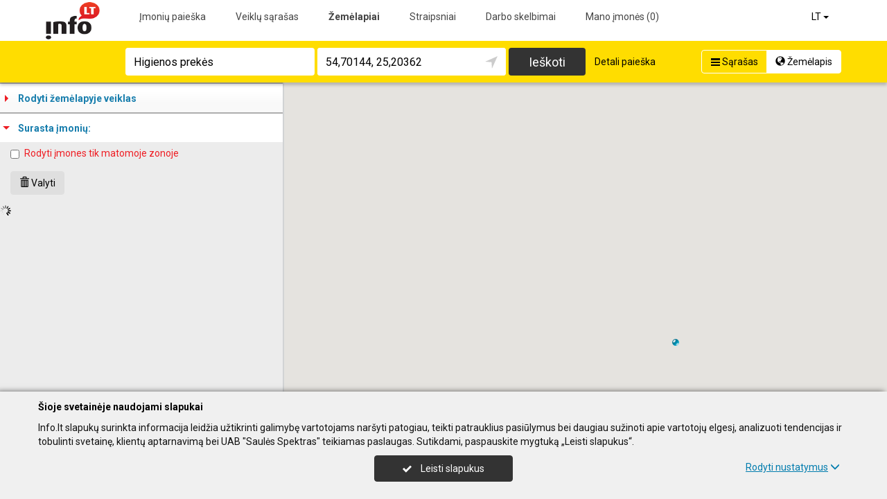

--- FILE ---
content_type: text/html; charset=UTF-8
request_url: https://www.info.lt/zemelapiai?action=ieskoti&adresas=54%2C70144%2C+25%2C20362&q=Higienos+prek%C4%97s
body_size: 12630
content:
<!DOCTYPE HTML>
<html lang="lt" itemscope itemtype="http://schema.org/WebSite">
<head>
	<script>
// Define dataLayer and the gtag function.
window.dataLayer = window.dataLayer || [];
function gtag(){dataLayer.push(arguments);}
gtag('consent', 'default', {'ad_storage': 'denied', 'ad_user_data': 'denied', 'ad_personalization': 'denied', 'analytics_storage': 'denied'});</script>
	<!-- Global site tag (gtag.js) - Google Analytics -->
	<script async src="https://www.googletagmanager.com/gtag/js?id=G-THCV3D21LS"></script>
	<script>
	window.dataLayer = window.dataLayer || [];
	function gtag(){dataLayer.push(arguments);}
	gtag('js', new Date());
	gtag('config', 'G-THCV3D21LS');
		gtag('set', 'content_group', 'LT');gtag('set', 'content_group', 'Žemėlapiai');	</script>
	<meta charset="UTF-8" />
	<meta name="viewport" content="width=device-width, initial-scale=1">
	
<title>Žemėlapiai, maršruto/adreso paieška, įmonių paieška</title>
<meta name="description" content="Žemėlapiai, maršruto/adreso paieška, įmonių paieška">
<meta name="keywords" content="Žemėlapiai, maršruto/adreso paieška, įmonių paieška">
<meta name="author" content="Info.lt">
<meta name="referrer" content="unsafe-url">
		<meta property="og:title" content="Žemėlapiai, maršruto/adreso paieška, įmonių paieška">
<meta property="og:description" content="Žemėlapiai, maršruto/adreso paieška, įmonių paieška">
<meta property="og:image" content="https://www.info.lt/images/logo_big.png">
	<link type="text/css" rel="stylesheet" href="https://www.info.lt/min/?g=css&2025-12-03_16-15" />
	<script language="javascript" type="text/javascript">
var GOOGLE_AJAX_KEY = "AIzaSyCEJkoOZ3NG9s9L6hsE9AmfwB13OujwgOs";var LANGUAGE = "lt";var TINKLALAPIS_URL = "https://www.info.lt/";var SOURCE_PATH_WWW = "https://www.info.lt/";var TINKLALAPIS_ID = "1";var MOBILUS = 0;var B_SCORE = "2";var js_translation = {"MapCategoryCheckedMaxError":"Pa\u017eym\u0117ti galima daugiausiai 4 veiklas!","MapGeoAddressError":"Nerandamas adresas","MapDirectionError":"Nerandamas mar\u0161rutas","geo_klaida":"Nepavyko nustatyti vietov\u0117s koordina\u010di\u0173.","MapDragZoom":"Artinti plot\u0105 (shift + vilkite pel\u0119)","MapDragZoomOff":"Atjungti","DirectionsTravelMode":null,"MapDirectionModeDriving":"Automobiliu","MapDirectionModeTransit":"Vie\u0161uoju transportu","MapDirectionModeWalking":"P\u0117s\u010diomis","MapDirectionModeBicycling":"Dvira\u010diu","MapDirectionFind":"\u017dem\u0117lapis \/ Mar\u0161rutas","map":"\u017dem\u0117lapis","to_map":"\u017dem\u0117lapis","map_close":"Pasl\u0117pti \u017eem\u0117lap\u012f","MapDirectionSearch":"Rasti mar\u0161rut\u0105","error":"\u0160iuo metu serveris neveikia. Bandykite u\u017eeiti v\u0117liau.","location_place":"Buvimo vieta","location_error_1":"Geografin\u0117s vietov\u0117s nustatymas at\u0161auktas.","location_error_2":"Nepavyko nustatyti geografin\u0119 vietov\u0119.","location_error_3":"Geografin\u0117s vietov\u0117s nustatymo laikas baig\u0117si.","SetDirectionStart":"Prad\u017eia","SetDirectionEnd":"Pabaiga","map_list":"\u012emoni\u0173 s\u0105ra\u0161as","mylist_add":"I\u0161sisaugoti","mylist_delete":"I\u0161trinti i\u0161 atmintin\u0117s","more":"Daugiau","show_image_map":"rodyti nuotraukas"};var MAP_CATEGORY_CHECKED_MAX = "4";
var centerLatitude = 55.17259379606185;var centerLongitude = 23.763427734375;var startZoom = 7;var CKEDITOR_BASEPATH = "https://www.info.lt/js/ckeditor/";var search_interval_count = 75;</script>	<script type="text/javascript" src="https://www.info.lt/min/?g=js&2025-12-03_16-15" defer></script>



		<link href="https://fonts.googleapis.com/css?family=Roboto:300,400,500,700" rel="stylesheet" media="none" onload="if (media!='all') media='all'">
		</head>

<body>
	<nav id="navigation" class="navigation" role="navigation">
	
<div class="menu-back">
	<div class="container">
		<div class="logo">
			<a href="https://www.info.lt/lt"><img class="img-responsive" src="https://www.info.lt/images/logo.png?2025-12-03_16-15"></a>
		</div>
		<ul class="menu hidden-xs">
			<li><a href="https://www.info.lt/lt">Įmonių paieška</a></li><li><a href="https://www.info.lt/veiklos">Veiklų sąrašas</a></li><li class="active"><a href="https://www.info.lt/zemelapiai">Žemėlapiai</a></li><li><a href="https://www.info.lt/straipsniai">Straipsniai</a></li><li><a href="https://www.info.lt/darbo-skelbimai">Darbo skelbimai</a></li><li><a  data-mylist-info="url" data-mylist-url="https://www.info.lt/mano-imones" data-toggle="tooltip" data-placement="bottom" title="Išsisaugokite iki 20 įmonių šioje atmintinėje, paspausdami &#039;Išsisaugoti&#039; nuorodą esančią prie kiekvienos įmonės." href="https://www.info.lt/mano-imones">Mano įmonės <span data-mylist-info="count">(0)</span></a></li>		</ul>
		<div class="menu btn-group visible-xs-inline-block">
			<button type="button" class="btn btn-default dropdown-toggle" data-toggle="dropdown"><span class="menu-icon"></span>Žemėlapiai <span class="caret"></span>&nbsp;</button>
			<ul class="dropdown-menu dropdown-menu-right" role="menu">
				<li><a href="https://www.info.lt/lt">Įmonių paieška</a></li><li><a href="https://www.info.lt/veiklos">Veiklų sąrašas</a></li><li class="active"><a href="https://www.info.lt/zemelapiai">Žemėlapiai</a></li><li><a href="https://www.info.lt/straipsniai">Straipsniai</a></li><li><a href="https://www.info.lt/darbo-skelbimai">Darbo skelbimai</a></li><li><a  data-mylist-info="url" data-mylist-url="https://www.info.lt/mano-imones" data-toggle="tooltip" data-placement="bottom" title="Išsisaugokite iki 20 įmonių šioje atmintinėje, paspausdami &#039;Išsisaugoti&#039; nuorodą esančią prie kiekvienos įmonės." href="https://www.info.lt/mano-imones">Mano įmonės <span data-mylist-info="count">(0)</span></a></li>			</ul>
		</div>
		<div class="menu-right">
						<div class="btn-group">
				<button type="button" class="btn btn-default dropdown-toggle" data-toggle="dropdown">LT <span class="caret"></span>&nbsp;</button>
			<ul class="dropdown-menu dropdown-menu-right" role="menu"><li class="active"><a href="https://www.info.lt/zemelapiai?action=ieskoti&adresas=54%2C70144%2C+25%2C20362&q=Higienos+prek%C4%97s">LT</a></li><li><a href="https://www.info.lt/en/zemelapiai?action=ieskoti&adresas=54%2C70144%2C+25%2C20362&q=Higienos+prek%C4%97s">EN</a></li><li><a href="https://www.info.lt/de/zemelapiai?action=ieskoti&adresas=54%2C70144%2C+25%2C20362&q=Higienos+prek%C4%97s">DE</a></li><li><a href="https://www.info.lt/ru/zemelapiai?action=ieskoti&adresas=54%2C70144%2C+25%2C20362&q=Higienos+prek%C4%97s">RU</a></li><li><a href="https://www.info.lt/lv/zemelapiai?action=ieskoti&adresas=54%2C70144%2C+25%2C20362&q=Higienos+prek%C4%97s">LV</a></li><li><a href="https://www.info.lt/pl/zemelapiai?action=ieskoti&adresas=54%2C70144%2C+25%2C20362&q=Higienos+prek%C4%97s">PL</a></li></ul>			</div>
		</div>
	</div>
</div>
	<div class="container">
		<div id="search-form" class="search-form search-form-inner">

		<form action="https://www.info.lt/lt" method="GET" role="form" id="paieska_imones_greita" class="search-form-1">
			<div id="search-form-input" class="search-form-input">
				<div class="row">
					<div class="col-1">
						<div class="form-group">
							<label class="sr-only" for="input_q">Paieškos žodis</label>
							<input class="form-control" type="text" id="input_q" name="q" value="Higienos prekės"  autocomplete="off" placeholder="Paieškos žodis">
						</div>
					</div>
					<div class="col-2">
						<div class="form-group">
							<label class="sr-only" for="input_address">Kur?</label>
							<div class="input-group">
								<input class="form-control" type="text" id="input_address" name="adresas" value="54,70144, 25,20362" autocomplete="off" placeholder="Kur?">
								<div class="input-group-btn" id="search_form_address_filter">
									<button type="button" class="btn dropdown-toggle btn-empty" data-toggle="dropdown" aria-expanded="false"><span class="glyphicon glyphicon-location" aria-hidden="true"></span></button>
									<ul class="dropdown-menu dropdown-menu-right" role="menu">
										<li class="dropdown-header">Pasirinkite atstumą</li>
																				<li class=""><a href="#" data-distance="100">Aplink mane 0,1 km</a></li>
																				<li class=""><a href="#" data-distance="500">Aplink mane 0,5 km</a></li>
																				<li class=""><a href="#" data-distance="1000">Aplink mane 1 km</a></li>
																				<li class=""><a href="#" data-distance="2000">Aplink mane 2 km</a></li>
																				<li class=""><a href="#" data-distance="5000">Aplink mane 5 km</a></li>
																				<li class=""><a href="#" data-distance="10000">Aplink mane 10 km</a></li>
																				<li class=""><a href="#" data-distance="20000">Aplink mane 20 km</a></li>
																				<li class=""><a href="#" data-distance="30000">Aplink mane 30 km</a></li>
																				<li class=""><a href="#" data-distance="40000">Aplink mane 40 km</a></li>
																				<li class=""><a href="#" data-distance="50000">Aplink mane 50 km</a></li>
																				<li class=""><a href="#" data-distance="100000">Aplink mane 100 km</a></li>
																			</ul>
								</div>
							</div>
						</div>
					</div>
					<div class="col-3">
						<button type="submit" class="btn btn-search btn-block">Ieškoti</button>
					</div>
										<div class="col-4">
						<div class="btn-group" role="group">
							<a href="https://www.info.lt/paieska/Higienos+prek%C4%97s/54%2C70144%2C+25%2C20362" class="btn btn-switch-list"><span class="glyphicon glyphicon-info-list"></span> Sąrašas</a>
							<a href="https://www.info.lt/zemelapiai" class="btn btn-switch-map" disabled><span class="glyphicon glyphicon-globe"></span> Žemėlapis</a>
						</div>
					</div>
									</div>
			</div>
			<div class="row link-position">
				<div class="col-xs-12">
					<div class="search-form-link">
						<a class="detailed" id="paieska_imones_detali_link" href="https://www.info.lt/detali">Detali paieška</a>
					</div>
				</div>
			</div>
			<input type="hidden" name="action" value="ieskoti">
			<input type="hidden" name="page" value="zemelapiai_c">
			<input type="hidden" name="view" value="greita">

			<input name="distance" type="hidden">
			<input name="latitude" type="hidden">
			<input name="longitude" type="hidden">

						<input type="hidden" name="veikla_id" value="">
			<input type="hidden" name="id" value="">
			
									<input type="hidden" name="filialai" value="">
									<input type="hidden" name="parent_id" value="">
								</form>


		<form action="https://www.info.lt/lt" method="GET" role="form" id="paieska_imones_detali"  class="search-form-2 hide">

			<div id="search-form-input" class="search-form-input">
				<div class="row">
					<div class="col-1">

						<div class="form-group">
							<input class="form-control" type="text" name="Veikla" value="Higienos prekės" placeholder="Paieškos žodis">
						</div>
						<div class="form-group">
							<input class="form-control" type="text" name="Phone" value="" placeholder="Telefonas">
						</div>
						<div class="form-group">
							<select name="Town" class="form-control"><option value="">Visi rajonai</option><option value=""></option><option value="Vilnius"   class="paryskintas_select" >Vilnius</option><option value="Kaunas"   class="paryskintas_select" >Kaunas</option><option value="Klaipėda"   class="paryskintas_select" >Klaipėda</option><option value="Šiauliai"   class="paryskintas_select" >Šiauliai</option><option value="Panevėžys"   class="paryskintas_select" >Panevėžys</option><option value=""></option><option value="Akmenė"  >Akmenė</option><option value="Alytus"  >Alytus</option><option value="Anykščiai"  >Anykščiai</option><option value="Birštonas"  >Birštonas</option><option value="Biržai"  >Biržai</option><option value="Druskininkai"  >Druskininkai</option><option value="Elektrėnai"  >Elektrėnai</option><option value="Ignalina"  >Ignalina</option><option value="Jonava"  >Jonava</option><option value="Joniškis"  >Joniškis</option><option value="Jurbarkas"  >Jurbarkas</option><option value="Kaišiadorys"  >Kaišiadorys</option><option value="Kalvarija"  >Kalvarija</option><option value="Kazlų Rūda"  >Kazlų Rūda</option><option value="Kėdainiai"  >Kėdainiai</option><option value="Kelmė"  >Kelmė</option><option value="Kretinga"  >Kretinga</option><option value="Kupiškis"  >Kupiškis</option><option value="Lazdijai"  >Lazdijai</option><option value="Marijampolė"  >Marijampolė</option><option value="Mažeikiai"  >Mažeikiai</option><option value="Molėtai"  >Molėtai</option><option value="Neringa"  >Neringa</option><option value="Pagėgiai"  >Pagėgiai</option><option value="Pakruojis"  >Pakruojis</option><option value="Palanga"  >Palanga</option><option value="Pasvalys"  >Pasvalys</option><option value="Plungė"  >Plungė</option><option value="Prienai"  >Prienai</option><option value="Radviliškis"  >Radviliškis</option><option value="Raseiniai"  >Raseiniai</option><option value="Rietavas"  >Rietavas</option><option value="Rokiškis"  >Rokiškis</option><option value="Šakiai"  >Šakiai</option><option value="Šalčininkai"  >Šalčininkai</option><option value="Šilalė"  >Šilalė</option><option value="Šilutė"  >Šilutė</option><option value="Širvintos"  >Širvintos</option><option value="Skuodas"  >Skuodas</option><option value="Švenčionys"  >Švenčionys</option><option value="Tauragė"  >Tauragė</option><option value="Telšiai"  >Telšiai</option><option value="Trakai"  >Trakai</option><option value="Ukmergė"  >Ukmergė</option><option value="Utena"  >Utena</option><option value="Varėna"  >Varėna</option><option value="Vilkaviškis"  >Vilkaviškis</option><option value="Visaginas"  >Visaginas</option><option value="Zarasai"  >Zarasai</option></select>
						</div>
						
					</div>
					<div class="col-2">

						<div class="form-group">
							<input class="form-control" type="text" name="Firm" value="" placeholder="Įmonės pavadinimas" title="Įmonės pavadinimas">
						</div>
						<div class="form-group">
							<div class="input-group">
								<input class="form-control" type="text" name="WebPage" value="" placeholder="Tinklalapis" title="Tinklalapis">
								<div class="input-group-addon">
									<label class="checkbox"><input  type="checkbox" name="TinklalapisYra" value="1"> - Turi</label>
								</div>
							</div>
						</div>
						<div class="row">
							<div class="col-md-8 col-lg-8">
								<div class="form-group">
									<input class="form-control" type="text" name="Address" value="" placeholder="Gatvė">
								</div>
							</div>
							<div class="col-md-4 col-lg-4">
								<div class="form-group">
									<input class="form-control" type="text" name="BuildingNumber" value="" placeholder="Namo nr." title="Namo nr.">
								</div>
							</div>
						</div>

					</div>
					<div class="col-3">

						<div class="form-group">
							<input class="form-control" type="text" name="FirmCode" value="" placeholder="Įm. kodas">
						</div>
						<div class="form-group">
							<div class="input-group">
								<input class="form-control" type="text" name="Email" value="" placeholder="El. paštas" title="El. paštas">
								<div class="input-group-addon">
									<label class="checkbox"><input  type="checkbox" name="PastasYra" value="1"> - Turi</label>
								</div>
							</div>
						</div>

					</div>
					<div class="col-4">
						<button type="submit" class="btn btn-search btn-block">Ieškoti</button>
					</div>
										<div class="col-5">
						<div class="btn-group" role="group">
							<a href="https://www.info.lt/paieska/Higienos+prek%C4%97s/54%2C70144%2C+25%2C20362" class="btn btn-switch-list"><span class="glyphicon glyphicon-info-list"></span> Sąrašas</a>
							<a href="https://www.info.lt/zemelapiai" class="btn btn-switch-map" disabled><span class="glyphicon glyphicon-globe"></span> Žemėlapis</a>
						</div>
					</div>
									</div>
			</div>

			<div class="row link-position">
				<div class="col-xs-12">
					<div class="search-form-link">
						<a class="fast" id="paieska_imones_greita_link" href="https://www.info.lt/greita">Greita paieška</a>
					</div>
				</div>
			</div>

			<input type="hidden" name="action" value="ieskoti">
			<input type="hidden" name="page" value="zemelapiai_c">
			<input type="hidden" name="view" value="detali">

			<input name="distance" type="hidden">
			<input name="latitude" type="hidden">
			<input name="longitude" type="hidden">

									<input type="hidden" name="filialai" value="">
									<input type="hidden" name="parent_id" value="">
			
		</form>
</div>
	</div>
</nav>

	<div id="content">
		<div id="content_inner">
			<div class="content">

				<div id="content_expand" class="page-map">
	<div id="Maps" class="maps_main">
		<div id="page_map"></div>
		<div id="maps_control">
						<h3 id="category_list_header">Rodyti žemėlapyje veiklas</h3>
			<div data-stat-block="15">
				<div id="category_list" class="category_list2"></div>
			</div>
			
			<h3 id="search_firm_result_header">Surasta įmonių: <span id="firm_count" class="firm_count_style"></span></h3>
			<div style="display: none;" class="search-firm">
				<div id="search_firm_result">

					<form class="form-horizontal" id="search_filter_form" role="form">
						<div class="form-group">
							<div class="col-sm-12">
								<div class="checkbox">
									<label>
										<input type="checkbox" name="show_map_items_only" id="show_map_items_only" value="1"> Rodyti įmones tik matomoje zonoje									</label>
								</div>
							</div>
						</div>

						<div class="form-group">
							<div class="col-sm-12">
								<button type="button" class="btn btn-default" id="firm_map_list_clear" name="button_clear"><span class="glyphicon glyphicon-trash" aria-hidden="true"></span> Valyti</button>
							</div>
						</div>
					</form>

					<div id="search_firm_result_list"></div>
				</div>
			</div>

			<h3 id="get_directions_header">Maršrutų / adresų paieška</h3>
			<div style="display: none;">

				<div id="map_direction_form_frame" class="map-direction-form" class="hide">
				<a name="map_direction_anchor" id="map_direction_anchor"></a>
				<div class="map_direction_form_title">Rasti maršrutą:</div>


					<form id="map_direction_form" role="form">

						<div class="form-group">
							<div class="direction-label-start">A</div>
							<div class="direction-swap-position"><button type="button" class="btn btn-default direction-swap" id="direction_swap" title="Perjungti pradinį ir galinį adresą"><span class="glyphicon glyphicon-sort" aria-hidden="true"></span></button></div>
							<label class="sr-only" for="direction_start" class="col-sm-2 control-label">Iš:</label>
							<div class="input-group">
								<input type="text" class="form-control" id="direction_start" name="direction_start" value="">
								<div class="input-group-btn">
									<button type="button" class="btn btn-empty" id="direction_location_start" title="Nustatyti vietovę"><span class="glyphicon glyphicon-location" aria-hidden="true"></span></button>
								</div>
							</div>

						</div>


						<input type="hidden" id="search_direction_latitude_start" name="search_direction_latitude_start" value="">
						<input type="hidden" id="search_direction_longitude_start" name="search_direction_longitude_start" value="">

						<div id="map_direction_start_loading"></div>
						<div id="map_direction_start_error"></div>

						<div id="direction_start_suggest" class="direction_suggest hide">
							<div class="suggest_title">Pasirinkite adresą:</div>
							<div id="direction_start_suggest_list" class="suggest_list"></div>
						</div>

						<div class="form-group">
							<div class="direction-label-end">B</div>
							<label class="sr-only" for="direction_end" class="col-sm-2 control-label">Į:</label>
							<div class="input-group">
								<input type="text" class="form-control" id="direction_end" name="direction_end" value="">
								<div class="input-group-btn">
									<button type="button" class="btn btn-empty" id="direction_location_end" title="Nustatyti vietovę"><span class="glyphicon glyphicon-location" aria-hidden="true"></span></button>
								</div>
							</div>
						</div>

						<input type="hidden" id="search_direction_latitude_end" name="search_direction_latitude_end" value="">
						<input type="hidden" id="search_direction_longitude_end" name="search_direction_longitude_end" value="">

						<div id="map_direction_end_loading"></div>
						<div id="map_direction_end_error"></div>

						<div id="direction_end_suggest" class="direction_suggest hide">
							<div class="suggest_title">Pasirinkite adresą:</div>
							<div id="direction_end_suggest_list" class="suggest_list"></div>
						</div>

						<div class="row">
							<div class="col-xs-4 col-sm-4">
								<button type="submit" class="btn btn-primary" name="button" data-stat-type="9" data-stat-id=""><span class="glyphicon glyphicon-search" aria-hidden="true"></span> Ieškoti</button>
							</div>
							<div class="col-xs-5 col-sm-5">
								<button type="button" class="btn btn-default" id="map_direction_clear" name="map_direction_clear"><span class="glyphicon glyphicon-trash" aria-hidden="true"></span> Valyti</button>
							</div>
							<div class="col-xs-3 col-sm-3">
								<a href="https://www.google.com/maps/dir/?api=1" target="_blank" class="btn btn-default" id="google_direction_url">&#8625;</a>
							</div>
													</div>
				</form>

				</div>

				<div id="map_direction_loading"></div>
				<div id="map_direction_error"></div>

				<div id="map_direction_list"></div>

				<div class="map_direction_separator_line"></div>

				<a name="map_address_point_anchor" id="map_address_point_anchor"></a>

				<div id="map_address_point_form_frame" class="map-direction-form" class="hide">
				<div class="map_direction_form_title">Ieškoti adreso:</div>


				<form class="form-horizontal" id="map_address_point_form" role="form">

				  <div class="form-group">
					<label class="sr-only" for="address_point" class="col-sm-12 control-label">Į:</label>
					<div class="col-sm-12">
					<div class="input-group">
					  <input type="text" class="form-control" id="address_point" name="address_point" value="">
					  <div class="input-group-btn">
						<button type="button" class="btn btn-empty" id="address_point_location" title="Nustatyti vietovę"><span class="glyphicon glyphicon-location" aria-hidden="true"></span></button>
					  </div>
					</div>
					</div>
				  </div>

				  <div class="form-group">
					<div class="col-xs-4 col-sm-4">
					  <button type="submit" class="btn btn-primary" name="button"><span class="glyphicon glyphicon-search" aria-hidden="true"></span> Ieškoti</button>
					</div>
					<div class="col-xs-5 col-sm-5">
					  <button type="button" class="btn btn-default" id="map_address_point_clear" name="map_address_point_clear"><span class="glyphicon glyphicon-trash" aria-hidden="true"></span> Valyti</button>
					</div>
					<div class="col-xs-3 col-sm-3">
						<a href="https://www.google.com/maps/dir/?api=1" target="_blank" class="btn btn-default" id="google_search_url">&#8625;</a>
					</div>
				  </div>

					<div id="map_address_point_loading"></div>
					<div id="map_address_point_error"></div>
					<div id="map_address_point_suggest" class="hide">
					<div class="suggest_title">Pasirinkite adresą:</div>
					<div id="map_address_point_suggest_list" class="suggest_list"></div>
					</div>

				</form>

				</div>

			</div>


		</div>

		<div id="map"></div>
	</div>
</div>
			</div>
		</div>
	</div>


	<div id="cookie_policy_info" class="cookie-policy">
	<div>
		<div id="cookie_policy_info_close" class="cookie-policy-close"></div>
		<div class="container">
			<div class="mb-3"><b>Šioje svetainėje naudojami slapukai</b></div>

			<div class="cookie-txt">Info.lt slapukų surinkta informacija leidžia užtikrinti galimybę vartotojams naršyti patogiau, teikti patrauklius
			pasiūlymus bei daugiau sužinoti apie vartotojų elgesį, analizuoti tendencijas ir tobulinti svetainę, klientų aptarnavimą
			bei UAB "Saulės Spektras" teikiamas paslaugas. Sutikdami, paspauskite mygtuką „Leisti slapukus“.
			</div>
			<div class="cookie-control">
				<button type="button" id="cookie_policy_confirm" class="btn btn-primary cookie-control-btn-primary">
				<svg xmlns="http://www.w3.org/2000/svg" xmlns:xlink="http://www.w3.org/1999/xlink" viewBox="0 0 32 32" version="1.1" width="32px" height="32px"><g id="surface1"><path id="cmpsvgacceptbtn" d="M27 4l-15 15-7-7-5 5 12 12 20-20z"></path></g></svg>
				Leisti slapukus</button>
				<button id="cookie_policy_more" type="button" data-text-show="Rodyti nustatymus" data-text-hide="Nerodyti nustatymų" class="btn btn-link">Rodyti nustatymus<span class="glyphicon glyphicon-menu-down" aria-hidden="true"></span></button>
			</div>
			<div id="cookie_policy_content" class="cookie-content hide">

				<ul class="nav nav-tabs">
					<li role="presentation" class="active" data-content="cookie-list"><a href="#">Slapukų aprašas</a></li>
					<li role="presentation" data-content="cookie-about"><a href="#">Apie slapukus</a></li>
				</ul>

				<div class="cookie-tab-content cookie-list">
					<div class="cookie-type active">
						<label><input type="checkbox" name="necessary" checked disabled> Būtinieji</label>
					</div>
					<div class="cookie-description">
						Šiuos slapukus naudojame savo lankytojams ir stengiamės pasiūlyti paprastą bei pažangią svetainę, kuri automatiškai
						prisitaiko prie jų poreikių ir norų. Norėdami tai pasiekti naudojame techninius slapukus, kurie padeda rodyti Jums
						mūsų svetainę, padeda užtikrinti jos funkcionalumą, sukurti vartotojo paskyrą, prisijungti ir kitaip apdoroti pagal
						funkcionalumą. Šie techniniai slapukai yra būtini tinkamam mūsų svetainės funkcionavimui.
						<table class="table">
							<tr>
								<th>Teikėjas</th>
								<th>Paskirtis</th>
								<th>Galiojimo trukmė</th>
							</tr>
							<tr>
								<td><a href="https://www.info.lt/privatumo-nuostatos" target="_blank">Info.lt</a></td>
								<td>Prisijungimas, sesijos būsena, slapukų nustatymai</td>
								<td>6 mėnesiai</td>
							</tr>
							<tr>
								<td><a href="https://policies.google.com/privacy?hl=lt" target="_blank">Google Adsense</a></td>
								<td>Reklama, rinkodara</td>
								<td>2 metai</td>
							</tr>
						</table>
					</div>

					<div class="cookie-type">
						<label><input type="checkbox" name="preference" > Funkciniai</label>
					</div>
					<div class="cookie-description hide">
						Šiuos slapukus naudojame prisiminti Jūsų pageidavimus ir padėti naudotis mūsų svetaine veiksmingai bei efektyviai.
						Pavyzdžiui, šie slapukai prisimena Jūsų pageidaujamą kalbą, paieškas ir anksčiau peržiūrėtas paslaugas/prekes. Šiuos
						slapukus galime naudoti ir Jūsų registracijos informacijai prisiminti, kad kaskart apsilankius mūsų svetainėje Jums
						nereikėtų iš naujo įvesti prisijungimo duomenų. Šie funkciniai slapukai nėra būtini svetainei funkcionuoti, tačiau
						prideda funkcionalumo ir pagerina Jūsų naudojimosi Bendrovės svetaine patirtį.
						<table class="table">
							<tr>
								<th>Teikėjas</th>
								<th>Paskirtis</th>
								<th>Galiojimo trukmė</th>
							</tr>
							<tr>
								<td><a href="https://www.info.lt/privatumo-nuostatos" target="_blank">Info.lt</a></td>
								<td><a href="https://www.info.lt/mano-imones">Mano įmonių</a> sąrašo saugojimas</a></td>
								<td>1 metai</td>
							</tr>
							<tr>
								<td><a href="https://policies.google.com/privacy?hl=lt" target="_blank">Google</a></td>
								<td>Žemėlapis</td>
								<td>2 metai</td>
							</tr>
							<tr>
								<td><a href="https://policies.google.com/privacy?hl=lt" target="_blank">Google</a></td>
								<td>Youtube video</td>
								<td>2 metai</td>
							</tr>
							<tr>
								<td><a href="https://lt-lt.facebook.com/policy/cookies/" target="_blank">Facebook</a></td>
								<td>Facebook video</td>
								<td>2 metai</td>
							</tr>
							<tr>
								<td><a href="https://apie.lrt.lt/svarbi-informacija/privatumo-politika" target="_blank">LRT</a></td>
								<td>LRT video</td>
								<td>2 metai</td>
							</tr>
							<tr>
								<td><a href="https://vimeo.com/cookie_policy" target="_blank">Vimeo</a></td>
								<td>Vimeo video</td>
								<td>2 metai</td>
							</tr>
						</table>
					</div>

					<div class="cookie-type">
						<label><input type="checkbox" name="statistic" > Statistiniai</label>
					</div>
					<div class="cookie-description hide">
						Šiuos slapukus naudojame įgyti įžvalgų apie tai, kaip mūsų lankytojai naudojasi Bendrovės svetaine. Tokiu būdu
						galime optimizuoti ir pagerinti savo svetainę, suprasti reklamų ir komunikacijos efektyvumą bei užtikrinti, kad vis dar
						esame įdomūs ir aktualūs. Galime rinkti duomenis apie Jūsų peržiūrėtus internetinius puslapius, iš kurių puslapių
						atėjote, bei informaciją apie datą ir laiką. Tai taip pat reiškia, kad galime naudoti informaciją apie Jus ir tai, kaip
						naudojate Bendrovėje svetainę, pavyzdžiui, apsilankymo dažnumą, paspaudimų skaičių tam tikrame puslapyje,
						naudotus paieškos žodžius ir kt. Kaip mūsų reklaminių kampanijų dalį, galime panaudoti analitinius slapukus, kad
						sužinotume, kaip vartotojai naršo mūsų svetainėje po to, kai jiems parodoma reklama internete. Tai gali apimti ir
						reklamas trečiųjų šalių svetainėse.
						<table class="table">
							<tr>
								<th>Teikėjas</th>
								<th>Paskirtis</th>
								<th>Galiojimo trukmė</th>
							</tr>
							<tr>
								<td><a href="https://policies.google.com/privacy?hl=lt" target="_blank">Google Analytics</a></td>
								<td>Statistika, Youtube video</td>
								<td>2 metai</td>
							</tr>
							<tr>
								<td><a href="https://lt-lt.facebook.com/policy/cookies/" target="_blank">Facebook</a></td>
								<td>Facebook video</td>
								<td>2 metai</td>
							</tr>
							<tr>
								<td><a href="https://apie.lrt.lt/svarbi-informacija/privatumo-politika" target="_blank">LRT</a></td>
								<td>LRT video</td>
								<td>2 metai</td>
							</tr>
							<tr>
								<td><a href="https://vimeo.com/cookie_policy" target="_blank">Vimeo</a></td>
								<td>Vimeo video</td>
								<td>2 metai</td>
							</tr>
						</table>
					</div>

					<div class="cookie-type">
						<label><input type="checkbox" name="marketing" > Reklaminiai</label>
					</div>
					<div class="cookie-description hide">
						Šiuos slapukus naudojame savo ir trečiųjų šalių slapukus, kad savo bei kitose svetainėse rodytume suasmenintą
						reklamą. Tai vadinama „pakartotine rinkodara“, kuri pagrįsta naršymo veiksmais, pavyzdžiui, Jūsų ieškotomis,
						peržiūrėtomis prekėmis/paslaugomis.
						<table class="table">
							<tr>
								<th>Teikėjas</th>
								<th>Paskirtis</th>
								<th>Galiojimo trukmė</th>
							</tr>
							<tr>
								<td><a href="https://www.info.lt/privatumo-nuostatos" target="_blank">Info.lt</a></td>
								<td>Reklamos unikalių peržiūrų stebėjimas</td>
								<td>1 metai</td>
							</tr>
							<tr>
								<td><a href="https://policies.google.com/privacy?hl=lt" target="_blank">Google</a></td>
								<td>Youtube video</td>
								<td>2 metai</td>
							</tr>
							<tr>
								<td><a href="https://lt-lt.facebook.com/policy/cookies/" target="_blank">Facebook</a></td>
								<td>Facebook video</td>
								<td>2 metai</td>
							</tr>
							<tr>
								<td><a href="https://apie.lrt.lt/svarbi-informacija/privatumo-politika" target="_blank">LRT</a></td>
								<td>LRT video</td>
								<td>2 metai</td>
							</tr>
							<tr>
								<td><a href="https://vimeo.com/cookie_policy" target="_blank">Vimeo</a></td>
								<td>Vimeo video</td>
								<td>2 metai</td>
							</tr>
						</table>
					</div>

					<div class="cookie-type">
						<label><input type="checkbox" name="unclassified" > Neklasifikuoti</label>
					</div>
					<div class="cookie-description hide">
						Šiuos slapukus naudojame, kurių klasifikavimą vykdome kartu su atskirų slapukų teikėjais.
						<br>
						Šie slapukai nenaudojami.
					</div>
				</div>

				<div class="cookie-tab-content cookie-about hide">
					<b>Kaip UAB "Saulės Spektras" (toliau – Bendrovė) naudoja slapukus?</b>
					<p>
					Info.lt slapukų surinkta informacija leidžia užtikrinti galimybę vartotojams naršyti patogiau, teikti patrauklius
					pasiūlymus bei daugiau sužinoti apie vartotojų elgesį, analizuoti tendencijas ir tobulinti svetainę, klientų aptarnavimą
					bei Bendrovės teikiamas paslaugas.
					</p>

					<b>Kas yra slapukai?</b>
					<p>
					Slapukas (angl. Cookie) – tai mažas tekstinis failas, kurį interneto svetainė įrašo į Jūsų kompiuterio arba mobilaus prietaiso naršyklę, kai Jūs apsilankote svetainėje. Sekantį kartą apsilankius svetainėje šis failas gali būti nuskaitytas, kad svetainė galėtų atpažinti Jūsų kompiuterį ar mobilųjį prietaisą.
					</p>
					<p>
					Slapukų surinkta informacija leidžia mums užtikrinti Jūsų galimybę naršyti patogiau, teikti Jums patrauklius pasiūlymus bei daugiau sužinoti apie svetainės naudotojų elgesį, analizuoti tendencijas ir tobulinti svetainę, klientų aptarnavimą ir Bendrovės teikiamas paslaugas.
					</p>
					<p>
					Slapukai taip pat naudojami tam, kad būtų užregistruota, ar sutinkate, kad Bendrovės svetainėje būtų naudojami slapukai, kad šis klausimas nebūtų užduodamas kiekvieną kartą apsilankant svetainėje. Visus naudojamus slapukus ir jų aprašymus galite matyti slapukų išklotinėje.
					</p>

					<b>Kokius slapukus naudoja Bendrovė?</b>
					<p>
					<b>Būtinieji</b><br>
					Šiuos slapukus naudojame savo lankytojams ir stengiamės pasiūlyti paprastą bei pažangią svetainę, kuri automatiškai
					prisitaiko prie jų poreikių ir norų. Norėdami tai pasiekti naudojame techninius slapukus, kurie padeda rodyti Jums
					mūsų svetainę, padeda užtikrinti jos funkcionalumą, sukurti vartotojo paskyrą, prisijungti ir kitaip apdoroti pagal
					funkcionalumą. Šie techniniai slapukai yra būtini tinkamam mūsų svetainės funkcionavimui.
					</p>
					<p>
					<b>Funkciniai</b><br>
					Šiuos slapukus naudojame prisiminti Jūsų pageidavimus ir padėti naudotis mūsų svetaine veiksmingai bei efektyviai.
					Pavyzdžiui, šie slapukai prisimena Jūsų pageidaujamą kalbą, paieškas ir anksčiau peržiūrėtas paslaugas/prekes. Šiuos
					slapukus galime naudoti ir Jūsų registracijos informacijai prisiminti, kad kaskart apsilankius mūsų svetainėje Jums
					nereikėtų iš naujo įvesti prisijungimo duomenų. Šie funkciniai slapukai nėra būtini svetainei funkcionuoti, tačiau
					prideda funkcionalumo ir pagerina Jūsų naudojimosi Bendrovės svetaine patirtį.
					</p>
					<p>
					<b>Statistiniai</b><br>
					Šiuos slapukus naudojame įgyti įžvalgų apie tai, kaip mūsų lankytojai naudojasi Bendrovės svetaine. Tokiu būdu
					galime optimizuoti ir pagerinti savo svetainę, suprasti reklamų ir komunikacijos efektyvumą bei užtikrinti, kad vis dar
					esame įdomūs ir aktualūs. Galime rinkti duomenis apie Jūsų peržiūrėtus internetinius puslapius, iš kurių puslapių
					atėjote, bei informaciją apie datą ir laiką. Tai taip pat reiškia, kad galime naudoti informaciją apie Jus ir tai, kaip
					naudojate Bendrovėje svetainę, pavyzdžiui, apsilankymo dažnumą, paspaudimų skaičių tam tikrame puslapyje,
					naudotus paieškos žodžius ir kt. Kaip mūsų reklaminių kampanijų dalį, galime panaudoti analitinius slapukus, kad
					sužinotume, kaip vartotojai naršo mūsų svetainėje po to, kai jiems parodoma reklama internete. Tai gali apimti ir
					reklamas trečiųjų šalių svetainėse.
					</p>
					<p>
					<b>Reklaminiai</b><br>
					Šiuos slapukus naudojame savo ir trečiųjų šalių slapukus, kad savo bei kitose svetainėse rodytume suasmenintą
					reklamą. Tai vadinama „pakartotine rinkodara“, kuri pagrįsta naršymo veiksmais, pavyzdžiui, Jūsų ieškotomis,
					peržiūrėtomis prekėmis/paslaugomis.
					</p>
					<p>
					<b>Neklasifikuoti slapukai</b><br>
					Šiuos slapukus naudojame, kurių klasifikavimą vykdome kartu su atskirų slapukų teikėjais.
					</p>

					<b>Kas yra konversijų sekimas „Pixel“?</b>
					<p>
					„Pixel“ žyma –  tai yra vadinamas (angl. web beacons), (angl. clear GIFs) arba paslėptas programinis kodas. „Pixel“
					žyma renka informaciją su trumpais programinio kodo fragmentais, kurie perkelia šią informaciją į mažą grafinį
					vaizdą (paprastai nematomą) apie Jūsų veiksmus, kuriuos atliekate mūsų svetainėje. Surinkta informacija
					persiunčiama į “Pixel” paslaugų tiekėjo serverį, priešingai nei slapukai įrašydami į Jūsų naršyklę. „Pixel“ gali rinkti
					įvairią informacija apie Jūsų veiksmus mūsų svetainėje, mygtukų paspaudimus tam tikrose vietose, pildomų formų
					</p>
					<p>
					laukų informaciją, IP adresą, informaciją apie naudojamą interneto naršyklę ir kt.  „Pixel“ žyma taip pat atpažįsta tam
					tikros rūšies informaciją Jūsų kompiuteryje, pvz., esamus slapukus ir juose užfiksuotą informaciją, tokiu būdų padeda
					parinkti Jums reklamas, jas optimizuoti pagal surinktus duomenis, kurti tikslines auditorijas būsimoms reklamoms ir
					pakartotinės rinkodaros pasiūlymus potencialiems klientams – žmonėms, kurie jau ėmėsi tam tikrų veiksmų mūsų
					svetainėje.
					</p>

					<b>Kaip Bendrovė naudoja konversijų sekimą „Pixel“?</b>
					<p>
					„Pixel“ mes naudojame kaip analizės įrankį, leidžiantį įvertinti reklamos efektyvumą, suprasdamas veiksmus, kuriuos
					atliekate mūsų svetainėje. Mums padeda stebėti reklamas, optimizuoti jas pagal surinktus duomenis, kurti tikslines
					auditorijas būsimoms reklamoms ir pakartotinės rinkodaros pasiūlymus potencialiems klientams – žmonėms, kurie
					jau ėmėsi tam tikrų veiksmų mūsų svetainėje.  Visus naudojamus „Pixel“ ir jų aprašymus galite matyti slapukų ir
					„Pixel“ išklotinėje.
					</p>

					<b>Duomenys apie naudojamus slapukus ir „Pixel“</b>
					<p>
					Mūsų svetainėje yra nuorodų į kitų asmenų, įmonių ar organizacijų interneto tinklalapius. Atkreipiame dėmesį, kad
					Bendrovė nėra atsakinga už tokių interneto tinklalapių turinį ar jų naudojamus privatumo užtikrinimo principus. Tad
					jei paspaudę nuorodą iš Bendrovės interneto svetainės pateksite į kitus tinklalapius, turėtumėte atskirai pasidomėti
					jų privatumo politika.
					</p>

					<b>Kas turi prieigą prie Jūsų duomenų?</b>
					<p>
					Prieigą prie statistinių duomenų apie Bendrovės svetainės lankytojus turi Bendrovės darbuotojai, dirbantys
					Bendrovės rinkodaros ir IT padaliniuose, kurie yra atsakingi už šių duomenų analizę ir interneto svetainės
					tobulinimą.
					</p>
					<p>
					Prieigą prie techninių įrašų taip pat gali turėti Bendrovės partneriai, kurie teikia Bendrovės interneto svetainės
					turinio valdymo įrankius.
					</p>
					<p>
					Visus kitus mūsų partnerius ir jų privatumo politikas galite matyti slapukų įrankyje, skiltyje „Slapukų aprašas“:
					<a data-cookie-policy="show" href="#">Parodyti slapukų įrankį</a>.
					</p>

					<b>Kiek Bendrovė išsaugo Jūsų duomenis?</b>
					<p>
					Bendrovės naudoja surinktus duomenis analizei iki trejų metų. Slapukai paprastai galioja trumpai, priklauso nuo
					slapuko tipo (vieną dieną, savaitę ar mėnesį), bet kai kuriais atvejais gali galioti ir iki dvejų metų. Tikslius slapukų
					galiojimo terminus galite matyti slapukų įrankyje, skiltyje „Slapukų aprašas“: <a data-cookie-policy="show" href="#">Parodyti slapukų įrankį</a>.
					Jeigu esate davę sutikimą slapukams, savo sutikimą galite atšaukti paspaudę šią nuorodą, matysite, kad slapukų
					sutikimas yra atšauktas, kai perkrausite svetainę iš naujo: <a id="cookie_policy_cancel" href="#">ATŠAUKTI DUOTĄ SLAPUKŲ SUTIKIMĄ</a> (Taip pat sutikimą
					galite atšaukti atžymėję varneles ir patvirtindami savo pasirinkimą slapukų įrankyje)
					</p>
					<p>
					Norėdami daugiau sužinoti apie slapukus ir kaip juos tvarkyti ar pašalinti, tiesiog apsilankykite
					puslapyje <a href="//www.allaboutcookies.org" target="_blank">www.allaboutcookies.org</a> ir Jūsų naršyklės pagalbos puslapyje.
					</p>

					<b>Kokias teises Jūs turite ir kaip galite jas įgyvendinti?</b>
					<p>
					Jūs turite šias duomenų subjektų teises:
					<ul>
						<li>žinoti (būti informuotas) apie savo asmens duomenų tvarkymą;</li>
						<li>gauti informaciją, iš kokių šaltinių ir kokie asmens duomenys surinkti, kokiu tikslu jie tvarkomi, kokiems
						duomenų gavėjams teikiami ir buvo teikti;</li>
						<li>reikalauti ištaisyti tvarkomus savo asmens duomenis, jei duomenys netikslūs ir / ar nepilni;</li>
						<li>reikalauti sunaikinti savo asmens duomenis arba sustabdyti savo asmens duomenų tvarkymą, jei tvarkomi
						pertekliniai asmens duomenys, jei atšaukiate savo sutikimą ar yra tam kitas pakankamas pagrindas;</li>
						<li>susistemintu, įprastai naudojamu ir kompiuterio skaitomu formatu gauti sus savimi susijusius asmens
						duomenis, kuriuos Jūs pateikėte Bendrovei, ir persiųsti tuos duomenis kitam duomenų valdytojui, arba
						reikalauti, kad Bendrovė tiesiogiai persiųstų šiuos asmens duomenis kitam duomenų valdytojui, kai tai
						techniškai įmanoma (teisė į duomenų perkeliamumą).</li>
					</ul>
					</p>
					<p>
					Jeigu ketinate įgyvendinti savo teises, galite kreiptis į Bendrovę el. paštu <a href="mailto:&#105;&#x6e;&#102;&#111;&#x40;&#115;&#97;&#117;&#108;&#x65;&#x73;&#x73;&#x70;&#x65;&#x6b;&#116;&#x72;&#97;&#115;&#46;&#108;&#x74;">&#105;&#x6e;&#102;&#111;&#x40;&#115;&#97;&#117;&#108;&#x65;&#x73;&#x73;&#x70;&#x65;&#x6b;&#116;&#x72;&#97;&#115;&#46;&#108;&#x74;</a>. Atkreipiame dėmesį, kad
					įgyvendinant savo teises, Jūs privalote tinkamai patvirtinti savo asmens tapatybę. Todėl ketindamas siųsti prašymą
					Bendrovei, privalote teisės aktų nustatyta tvarka elektroninių ryšių priemonėmis, kurios leidžia tinkamai identifikuoti
					Jus, patvirtinti savo asmens tapatybę.
					</p>
					<p>
					Mes nevykdome tokio profiliavimo, kuris gali sukelti teisines pasekmes ar gali daryti didelį poveikį jums, tačiau
					teikiant individualizuotus rinkodaros pasiūlymus, jūs galite būti priskirtas atitinkamai klientų kategorijai. Atsižvelgiant
					į tai, jūs turite teisę reikalauti žmogaus įsikišimo, pareikšti savo požiūrį ir ginčyti sprendimą.
					</p>
					<p>
					Jeigu esate davę sutikimą dėl Tiesioginės rinkodaros pranešimų gavimo, turite teisę bet kada atšaukti šį sutikimą
					susisiekę su mumis el. paštu <a href="mailto:&#105;&#x6e;&#x66;&#x6f;&#64;&#x73;&#97;&#117;&#108;&#x65;&#x73;&#x73;&#112;&#x65;&#107;&#116;&#x72;&#97;&#x73;&#46;&#x6c;&#116;">&#105;&#x6e;&#x66;&#x6f;&#64;&#x73;&#97;&#117;&#108;&#x65;&#x73;&#x73;&#112;&#x65;&#107;&#116;&#x72;&#97;&#x73;&#46;&#x6c;&#116;</a> ar elektroniniame laiške paspaudęs nuorodą, kuri leidžia atsisakyti
					tiesioginės rinkodaros pranešimų gavimo.
					</p>
					<p>
					Turėdami abejonių dėl asmens duomenų tvarkymo ar ketindami įgyvendinti savo teises, galite bet kada kreiptis el.
					paštu <a href="mailto:&#x69;&#x6e;&#x66;&#x6f;&#64;&#x73;&#97;&#x75;&#x6c;&#101;&#x73;&#115;&#x70;&#x65;&#x6b;&#116;&#x72;&#x61;&#x73;&#46;&#108;&#116;">&#x69;&#x6e;&#x66;&#x6f;&#64;&#x73;&#97;&#x75;&#x6c;&#101;&#x73;&#115;&#x70;&#x65;&#x6b;&#116;&#x72;&#x61;&#x73;&#46;&#108;&#116;</a>. Nors informacija teikiama nemokamai, tačiau jeigu jūsų siunčiami prašymai yra akivaizdžiai
					nepagrįsti arba neproporcingi, visų pirma dėl jų pasikartojančio turinio, turime teisę imti pagrįstą mokestį,
					atsižvelgdami į informacijos teikimo arba pranešimų ar veiksmų, kurių prašoma, administracines išlaidas, arba
					atsisakyti imtis veiksmų pagal tokį prašymą.
					</p>
					<p>
					Jeigu manote, kad mes netinkamai tvarkome jūsų duomenis ar neįgyvendiname jūsų teisių, galite pateikti skundą
					Valstybinei duomenų apsaugos inspekcijai (<a href="mailto:&#97;&#100;&#x61;&#x40;&#x61;&#100;&#x61;&#46;&#x6c;&#x74;">&#97;&#100;&#x61;&#x40;&#x61;&#100;&#x61;&#46;&#x6c;&#x74;</a>), tačiau atminkite, kad mes visada pasirengę visus
					nesklandumus išsiaiškinti kartu su Jumis.
					</p>
				</div>


			</div>
		</div>
	</div>
</div>
	
    
</body>
</html>